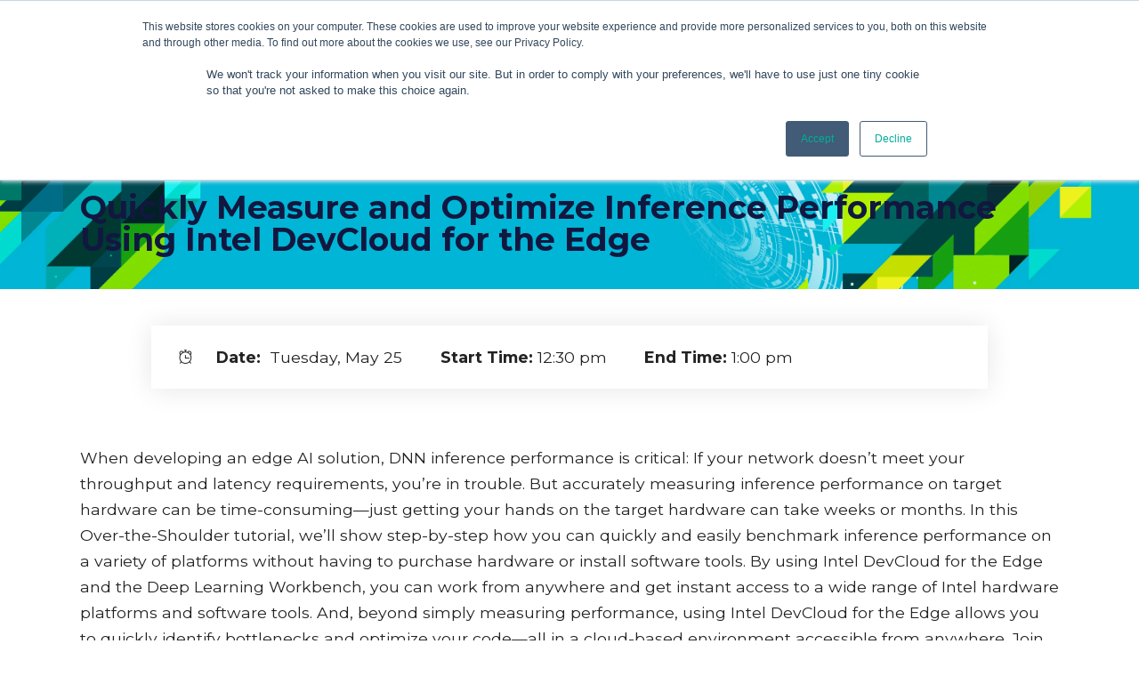

--- FILE ---
content_type: application/x-javascript
request_url: https://embeddedvisionsummit.com/2021/wp-admin/admin-ajax.php?action=grandconference_script_custom_session_masonry&id=9006&filter=yes
body_size: 113
content:
var grid = jQuery('#9006').masonry({
  itemSelector: '.scheduleday_wrapper',
  gutter: 40
});

jQuery('#9006 li .session_content_wrapper.expandable').on( 'click', function(e) {
	var targetID = jQuery(this).attr('data-expandid');
	
	jQuery(this).parent('li').find('#'+targetID).toggleClass('hide');
	jQuery(this).toggleClass('active');
	grid.masonry();
});
jQuery('#session_filter_9006 li a').on( 'click', function(e) {
	var targetFilter = jQuery(this).attr('data-filter');
	
	jQuery('#session_filter_9006 li a').removeClass('active');
	jQuery(this).addClass('active');
	
	if(targetFilter != '')
	{
		jQuery('#9006 ul.scheduleday_wrapper li').removeClass('hide');
		
		jQuery('#9006 ul.scheduleday_wrapper li').each(function(){
			if(!jQuery(this).hasClass(targetFilter) && !jQuery(this).hasClass('scheduleday_title'))
			{
				jQuery(this).addClass('hide');
			}
		});
	}
	else
	{
		jQuery('#9006 ul.scheduleday_wrapper li').removeClass('hide');
	}
	
	grid.masonry();
});

jQuery('#session_expand_9006').on( 'click', function(e) {
	jQuery('#9006 ul.scheduleday_wrapper li .session_content_wrapper.expandable').trigger('click');
	
	if(jQuery(this).hasClass('do_expand'))
	{
		jQuery(this).removeClass('do_expand');
		jQuery(this).addClass('do_collapse');
		
		jQuery(this).html('Collapse All -');
	}
	else
	{
		jQuery(this).addClass('do_expand');
		jQuery(this).removeClass('do_collapse');
		
		jQuery(this).html('Expand All +');
	}
	
	grid.masonry();
});
